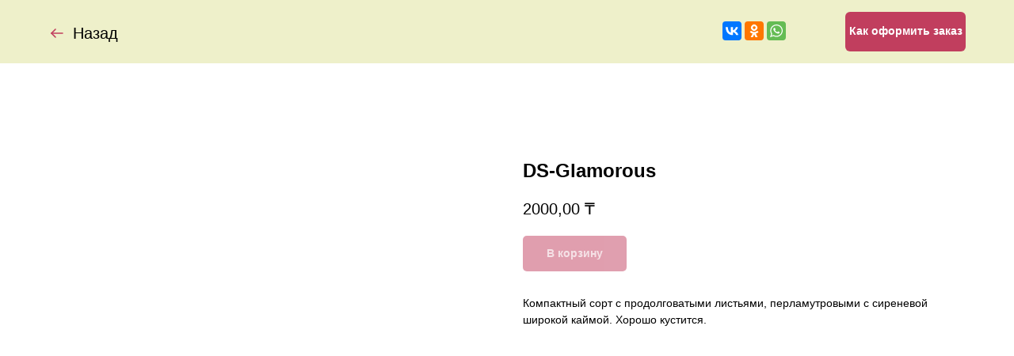

--- FILE ---
content_type: image/svg+xml
request_url: https://static.tildacdn.com/tild3637-3261-4437-a461-353532306239/Arrow.svg
body_size: -187
content:
<?xml version="1.0" encoding="UTF-8"?> <svg xmlns="http://www.w3.org/2000/svg" width="24" height="24" viewBox="0 0 24 24" fill="none"> <path d="M5 12H19" stroke="#C13E5E" stroke-width="1.5" stroke-linecap="round" stroke-linejoin="round"></path> <path d="M10 7L5 12" stroke="#C13E5E" stroke-width="1.5" stroke-linecap="round" stroke-linejoin="round"></path> <path d="M10 17L5 12" stroke="#C13E5E" stroke-width="1.5" stroke-linecap="round" stroke-linejoin="round"></path> </svg> 